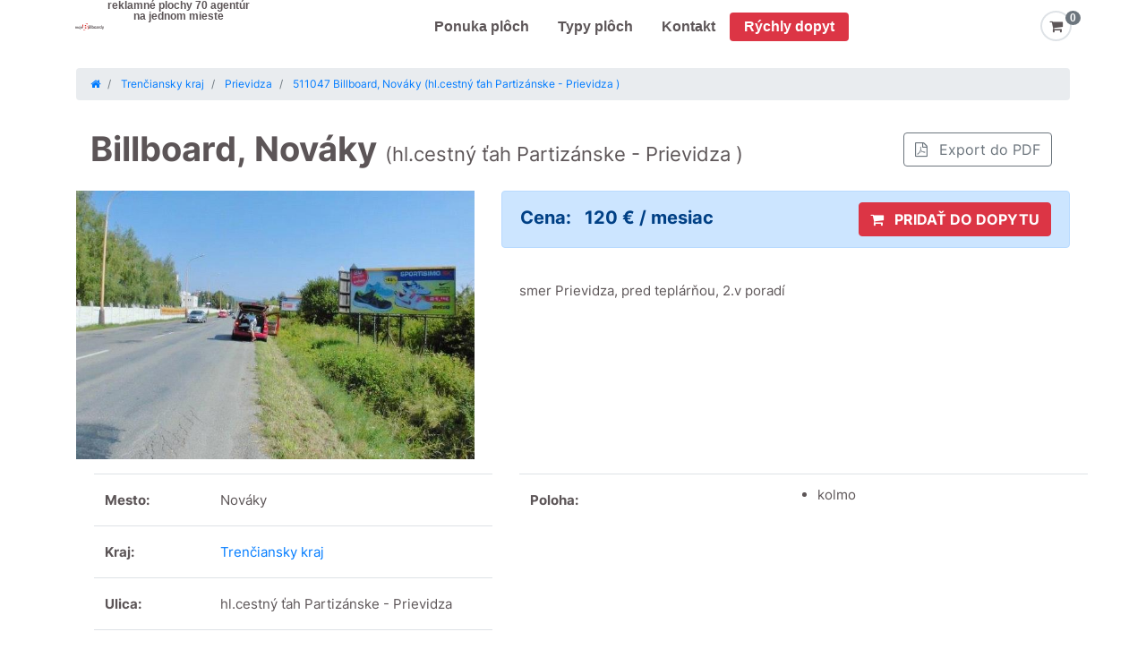

--- FILE ---
content_type: text/html; charset=UTF-8
request_url: https://www.mojebillboardy.sk/panel/511047-billboard-novaky-hl-cestny-tah-partizanske-
body_size: 10523
content:

<!DOCTYPE html>
<html xmlns="http://www.w3.org/1999/xhtml" lang="cs" data-ng-app="app"
      data-ng-controller="MainCtrl as main" data-ng-cloak>
<head>
    <meta name="viewport" content="width=device-width, initial-scale=1, user-scalable=0"/>
    <meta name="mobile-web-app-capable" content="yes"/>
    <meta http-equiv="Content-Type" content="text/html;charset=utf-8"/>
    <title>Billboard Nováky, hl.cestný ťah Par... - mojeBillboardy.sk</title>
            <meta name="description" content="Billboard k prenájmu, Nováky (hl.cestný ťah Partizánske - Prievidza ) | mojeBillboardy.sk, plocha č.511047"/>
        <meta name="keywords" content="billboard, billboardy, bilbord, bilbordy, bilbordy cena, billboard cena, billboardy cena, billboardy cennik, cena bilbordu, cena billboardu, cena za billboard, prenájom billboardov cena, reklama na billboard cena, billboard reklama, prenájom billboardov, prenajom billboardu, reklama billboard, outdoor reklama, reklamné nosiče, prenajom reklamnej plochy, prenájom reklamnej plochy, prenajom reklamnych ploch, prenájom reklamných plôch, reklamna plocha, reklamne plochy, reklamné plochy, reklamne panely, reklamné panely, reklamne putace, reklamny putac, reklamný pútač, velkoplosna reklama, veľkoplošná reklama, vonkajsia reklama, vonkajšia reklama"/>
    <meta name="robots" content="index,follow"/>
    <meta name="author" content="www.id-sign.com"/>
    <meta name="copyright" content="www.id-sign.com"/>

    
    
            <link rel="canonical" href="https://www.mojebillboardy.sk/panel/511047-billboard-novaky-hl-cestny-tah-partizanske-"/>
    
    <meta property="og:title" content="Billboard Nováky, hl.cestný ťah Par... - mojeBillboardy.sk"/>
    <meta property="og:description" content="smer Prievidza, pred teplárňou, 2.v poradí
"/>
    <meta property="og:image" content="//www.mojebillboardy.sk/web/data/billboards/bc67c54ebb530d4892b6deefd58cd123/666x449_cropc.jpg"/>
    <meta property="og:type" content="website"/>

    <link rel="shortcut icon" href="/web/images/favicon.ico"/>
    <link rel="preload" href="/web/fonts/fontawesome-webfont.woff2?v=4.6.3"
          crossorigin="anonymous" as="font"/>
    <script type="text/javascript"
            src="//maps.google.cz/maps/api/js?key=AIzaSyBNQiKv07rzimxwVc-E4_T3BYVeLO-tsRU&libraries=places"></script>
    <script type="text/javascript"
            src="/web/compress/script.min.js?v=15-1770150623"></script>

    
    <link rel="stylesheet" href="/web/compress/style.min.css?v=20-1770150623"
          type="text/css"/>

    
    <!-- Google Tag Manager -->
    <script>(function (w, d, s, l, i) {
            w[l] = w[l] || [];
            w[l].push({
                'gtm.start':
                    new Date().getTime(), event: 'gtm.js'
            });
            var f = d.getElementsByTagName(s)[0],
                j = d.createElement(s), dl = l != 'dataLayer' ? '&l=' + l : '';
            j.async = true;
            j.src =
                'https://www.googletagmanager.com/gtm.js?id=' + i + dl;
            f.parentNode.insertBefore(j, f);
        })(window, document, 'script', 'dataLayer', 'GTM-WPXGGMZ');</script>
    <!-- End Google Tag Manager -->

</head>

<body>

<!-- Google Tag Manager (noscript) -->
<noscript>
    <iframe src="https://www.googletagmanager.com/ns.html?id=GTM-WPXGGMZ"
            height="0" width="0" style="display:none;visibility:hidden"></iframe>
</noscript>
<!-- End Google Tag Manager (noscript) -->


<nav class="navbar navbar-expand-lg justify-content-between">

    <button class="navbar-toggler" type="button" data-toggle="collapse" data-target="#mobile-menu"
            aria-controls="navbarText" aria-expanded="false" aria-label="Toggle navigation">
        <span class="navbar-toggler-icon"></span>
    </button>

    <a href="https://www.mojebillboardy.sk/" class="navbar-brand logo d-inline d-lg-none ml-3">
    </a>

    <div class="collapse navbar-collapse justify-content-end">

        <div class="menu-container m-auto d-flex justify-content-between">
            <div class="d-flex justify-content-start">
                <a class="nav-link logo" href="https://www.mojebillboardy.sk/">
                </a>

                <div class="slogan text-center d-none d-xl-block" data-ng-hide="loggedUser">reklamné plochy 70 agentúr<br>na jednom mieste</div>
            </div>

            <div class="navbar-nav header-nav">
                <a class="nav-link" href="/hledat">
                    Ponuka plôch
                </a>

                <a class="nav-link" href="https://www.mojebillboardy.sk/typy-ploch">
                    Typy plôch
                </a>

                <a class="nav-link" href="https://www.mojebillboardy.sk/kontakty">
                    Kontakt
                </a>

                <a class="nav-link bg-danger text-white rounded" href="https://www.mojebillboardy.sk/rychly-dopyt" data-ng-hide="loggedUser">
                    Rýchly dopyt
                </a>
            </div>

            <div class="right-part ml-4" data-ng-cloak>
                <span class="navbar-text" data-ng-show="loggedUser">
                    <span class="login"></span>
                </span>

                <a href="https://www.mojebillboardy.sk/dobytu" class="cart-button" data-ng-hide="loggedUser">
                    <span class="border border-2 rounded-circle p-2">
                        <i class="fa fa-shopping-cart fa-lg" aria-hidden="true"></i>
                    </span>
                    <span class="badge" data-ng-class="{'badge-secondary': !inCart.count, 'badge-danger': inCart.count}">{{inCart.count}}</span>
                </a>
            </div>
        </div>

    </div>

    <div>

        <div class="dropdown-menu" id="mobile-menu">
            <div class="text-center lh-100">reklamné plochy 70 agentúr na jednom mieste</div>

            <a class="dropdown-item about" href="/hledat">
                Ponuka plôch
            </a>

            <a class="dropdown-item about"href="https://www.mojebillboardy.sk/typy-ploch">
                Typy plôch
            </a>

            <a class="dropdown-item about" href="https://www.mojebillboardy.sk/kontakty">
                Kontakt
            </a>

            <a class="dropdown-item about bg-danger" href="https://www.mojebillboardy.sk/rychly-dopyt">
                Rýchly dopyt
            </a>
        </div>

        <a href="https://www.mojebillboardy.sk/dobytu" class="cart-button d-lg-none" data-ng-show="inCart.count > 0 && !loggedUser" data-ng-cloak>
                    <span class="border border-2 rounded-circle p-2">
                        <i class="fa fa-shopping-cart fa-lg" aria-hidden="true"></i>
                    </span>
            <span class="badge" data-ng-class="{'badge-secondary': !inCart.count, 'badge-danger': inCart.count}">{{inCart.count}}</span>
        </a>
    </div>
</nav>

<div class="after-header"></div>

<div class="clear"></div>

<script type="text/javascript">
    document.addEventListener("DOMContentLoaded", function (event) {
        $("#mobile-menu").on("show.bs.collapse", function () {
            $(".navbar-toggler").addClass("menu-open");
        });

        $("#mobile-menu").on("hide.bs.collapse", function () {
            $(".navbar-toggler").removeClass("menu-open");
        });
    });
</script>
<div class="middle">
    <section class="detail-page">
    <div class="container pt-3">
        <nav aria-label="breadcrumb" class="d-none d-md-block">
            <ol class="breadcrumb">
                <li class="breadcrumb-item">
                    <a itemprop="url" href="/">
                        <i class="fa fa-home"></i>
                    </a>
                </li>

                                    <li class="breadcrumb-item">
                        <a itemprop="url"
                           href="/plochy/trenciansky-kraj">
                            <span itemprop="title">
                                Trenčiansky kraj                            </span>
                        </a>
                    </li>

                                            <li class="breadcrumb-item">
                            <a itemprop="url" href="/plochy/trenciansky-kraj/prievidza">
                                <span itemprop="title">
                                    Prievidza                                </span>
                            </a>
                        </li>

                                    
                <li class="breadcrumb-item active" aria-current="page">
                    <a itemprop="url" href="/panel/511047-billboard-novaky-hl-cestny-tah-partizanske-">
                        <span itemprop="title">
                            511047 Billboard, Nováky (hl.cestný ťah Partizánske - Prievidza )                        </span>
                    </a>
                </li>
            </ol>
        </nav>

        <div class="content">
            <div class="rodnyList">
                <header class="p-3">
                    <h1> Billboard, Nováky                        <span class="d-block d-lg-inline">(hl.cestný ťah Partizánske - Prievidza )</span>
                    </h1>
                    <div class="topButtons float-right col-auto p-0 d-none d-sm-block">
                        <a class="btn btn-outline-secondary pdfButt btnPdf col-auto m-1"
                           href="/panel/511047-billboard-novaky-hl-cestny-tah-partizanske-/export-pdf">
                            <i class="fa fa-file-pdf-o pr-lg-2"></i> <span class="d-none d-lg-inline-block">Export do PDF</span>
                        </a>
                        <div class="clearfix"></div>
                    </div>
                    <div class="clearfix"></div>
                </header>

                <div class="clearfix"></div>
                <div class="row">
                    <div class="col-12 col-md-5">


                        <div id="foto" class="col-12 p-0 mb-3">
                            <div id="carouselDetailControls" class="carousel slide" data-ride="carousel">
                                <div class="carousel-inner">
                                                                            <div class="carousel-item clickable active"
                                             data-toggle="modal" data-target="#modalPhoto">
                                            <img class="d-block w-100" src="//www.mojebillboardy.sk/web/data/billboards/bc67c54ebb530d4892b6deefd58cd123/666x449_cropc.jpg"
                                                 alt="511047 Billboard, Nováky (hl.cestný ťah Partizánske - Prievidza )">
                                        </div>
                                                                    </div>
                                                            </div>
                        </div>
                    </div>
                    <div class="col-12 col-md-7">

                        <div class="pricebox alert alert-primary" role="alert">
                        <span class="price">
                            Cena:
                            <span class="value">
                                120 € / mesiac                            </span>
                        </span>

                                                            <a href="javascript:;" id="btnRequest"
                                   class="btn btn-danger float-right col-xs-12 col-md-auto"
                                   data-ng-class="{'btn-danger': !inCart.ids[5385],'btn-secondary': inCart.ids[5385]}"
                                   data-ng-click="addToCart(5385)">
                                    <i class="fa fa-shopping-cart pr-2" aria-hidden="true"></i>
                                    {{inCart.ids[5385] ? "PRIDANÉ DO DOPYTU" : "PRIDAŤ DO DOPYTU"}}
                                </a>
                            
                            <div class="clearfix"></div>
                        </div>

                        
                                                    <p class="description">
                                smer Prievidza, pred teplárňou, 2.v poradí
                            </p>
                                            </div>
                </div>
                <div class="row">
                    <div class="col-12 col-md-5">
                        <table class="table info">
                            <tbody>
                            <tr>
                                <td>
                                    <strong>Mesto:</strong>
                                </td>
                                <td>
                                    Nováky                                </td>
                            </tr>
                            <tr>
                                <td>
                                    <strong>Kraj:</strong>
                                </td>
                                <td>
                                    <a itemprop="url" href="/plochy/trenciansky-kraj/prievidza">
                                        Trenčiansky kraj                                    </a>
                                </td>
                            </tr>
                            <tr>
                                <td>
                                    <strong>Ulica:</strong>
                                </td>
                                <td>
                                    hl.cestný ťah Partizánske - Prievidza                                 </td>
                            </tr>
                                                            <tr>
                                    <td>
                                        <strong>Rozmer:</strong>
                                    </td>
                                    <td>
                                        510 cm x 240 cm                                    </td>
                                </tr>
                            
                            <tr>
                                <td>
                                    <strong>Číslo plochy:</strong>
                                </td>
                                <td>
                                    511047                                </td>
                            </tr>
                            </tbody>
                        </table>
                    </div>
                    <div class="col-12 col-md-7">
                        <table class="table info">
                            <tbody>
                            
                            
                                                            <tr>
                                    <td>
                                        <strong>Poloha:</strong>
                                    </td>
                                    <td>
                                        <ul class="detail-list">
                                                                                            <li>
                                                    kolmo                                                </li>
                                                                                                                                </ul>
                                    </td>
                                </tr>
                                
                            
                                                        </tbody>
                        </table>

                        <div class="clear"></div>
                    </div>
                </div>
                <div class="clearfix"></div>

                <div id="mapa" class="col-12 mb-3">
                    <nav>
                        <div class="nav nav-tabs" id="nav-tab" role="tablist">
                            <a class="nav-item nav-link active" id="nav-home-tab" data-toggle="tab" href="#tab-mapa" role="tab" aria-controls="nav-home" aria-selected="true">Mapa</a>
                            <a class="nav-item nav-link" id="nav-profile-tab" data-toggle="tab" href="#tab-streetview" role="tab" aria-controls="nav-profile" aria-selected="false">Streetview</a>
                        </div>
                    </nav>
                    <div class="tab-content" id="nav-tabContent">
                        <div class="tab-pane fade show active" id="tab-mapa" role="tabpanel" aria-labelledby="nav-home-tab">
                            <iframe
                                    id="mapDetail"
                                    width="1000"
                                    height="450"
                                    frameborder="0" style="border:0;"
                                    src="https://www.google.com/maps/embed/v1/place?key=AIzaSyBNQiKv07rzimxwVc-E4_T3BYVeLO-tsRU&q=48.7059370000,18.5368750000&zoom=11"
                                    allowfullscreen>
                            </iframe>
                        </div>
                        <div class="tab-pane fade" id="tab-streetview" role="tabpanel" aria-labelledby="nav-profile-tab">
                            <iframe
                                    id="mapDetail"
                                    width="1000"
                                    height="450"
                                    frameborder="0" style="border:0;"
                                    src="https://www.google.com/maps/embed/v1/streetview?key=AIzaSyBNQiKv07rzimxwVc-E4_T3BYVeLO-tsRU&location=48.7059370000,18.5368750000"
                                    allowfullscreen>
                            </iframe>
                        </div>
                    </div>


                    <div class="clearfix"></div>
                </div>

                <div class="topButtons d-block d-sm-none col-12 pb-2">
                    <a class="btn btn-outline-dark pdfButt btnPdf col-12 m-1"
                       href="/panel/511047-billboard-novaky-hl-cestny-tah-partizanske-/export-pdf"><i class="fa fa-file-pdf-o"></i> Export do PDF</a>
                    <div class="clearfix"></div>
                </div>
            </div>

            <div class="modal fade not-hide" id="modalPhoto" tabindex="-1" role="dialog" aria-hidden="true">
                <div class="modal-dialog modal-lg" role="document">
                    <div class="modal-content">
                        <div class="modal-header">
                            <button type="button" class="close" data-dismiss="modal" aria-label="Close">
                                <span aria-hidden="true">&times;</span>
                            </button>
                        </div>
                        <div class="modal-body">

                            <div id="carouselPhoto" class="carousel slide" data-ride="carousel">
                                <div class="carousel-inner">
                                                                            <div class="carousel-item active">
                                            <img class="d-block w-100" src="//www.mojebillboardy.sk/web/data/billboards/bc67c54ebb530d4892b6deefd58cd123/666x449_cropc.jpg"
                                                 alt="511047 Billboard, Nováky (hl.cestný ťah Partizánske - Prievidza )">
                                        </div>
                                                                    </div>
                                                            </div>

                            <div class="clearfix"></div>
                        </div>
                        <div class="modal-footer">
                            <button type="button" class="btn btn-primary full-width" data-dismiss="modal">Zavrieť
                            </button>
                        </div>
                    </div>
                </div>
            </div>
        </div>
    </div>

    <div class="similiar">
        <div class="container-fluid">
                    <div class="tips p-1 text-center">
            <h4>Podobné plochy v okolí</h4>

            
        <div class="carousel carouselSimiliar" data-flickity='{ "groupCells": true, "pageDots": false }'>
                            <div class="carousel-cell active">
                    <div class="d-flex justify-content-between">
                        <div class="item list bg-white">

                            <div class="d-flex flex-column h-100">
                                <div class="text-center">
                                    <a href="/panel/511048-billboard-novaky-hl-cestny-tah-prievidza-pa" target="_blank">
                                        <img src="//www.mojebillboardy.sk/web/data/billboards/c6163a16188be30eed3581486324bcd5/500x400_cropc.jpg"
                                             alt="511048 Billboard, Nováky (hl.cestný ťah Prievidza - Partizánske )">
                                    </a>
                                </div>

                                <div class="flex-grow-1 d-flex flex-column justify-content-between">

                                    <div class="h-50 py-1 px-3 text-left">
                                        <h3>
                                            <a href="/panel/511048-billboard-novaky-hl-cestny-tah-prievidza-pa" target="_blank">
                                                hl.cestný ťah Prievidza - Partizánske                                             </a>
                                        </h3>
                                        <span>
                                                    Nováky                                                </span>
                                        <br>
                                        <span>
                                                    billboard                                                </span>
                                        <br>
                                        <span>
                                                    #511048                                                </span>
                                    </div>
                                    <hr/>

                                    <div>
                                            <span class="price">
                                                120 € / mesiac                                            </span>
                                    </div>

                                    <div class="p-3">
                                        <a href="/panel/511048-billboard-novaky-hl-cestny-tah-prievidza-pa" target="_blank" class="btn btn-danger full-width text-cente">
                                            Detail
                                        </a>
                                    </div>

                                </div>
                            </div>
                        </div>
                    </div>
                </div>
                            <div class="carousel-cell ">
                    <div class="d-flex justify-content-between">
                        <div class="item list bg-white">

                            <div class="d-flex flex-column h-100">
                                <div class="text-center">
                                    <a href="/panel/511049-billboard-novaky-hl-cestny-tah-partizanske-" target="_blank">
                                        <img src="//www.mojebillboardy.sk/web/data/billboards/f4bae214149fea527efc9f230f5e1174/500x400_cropc.jpg"
                                             alt="511049 Billboard, Nováky (hl.cestný ťah Partizánske - Prievidza )">
                                    </a>
                                </div>

                                <div class="flex-grow-1 d-flex flex-column justify-content-between">

                                    <div class="h-50 py-1 px-3 text-left">
                                        <h3>
                                            <a href="/panel/511049-billboard-novaky-hl-cestny-tah-partizanske-" target="_blank">
                                                hl.cestný ťah Partizánske - Prievidza                                             </a>
                                        </h3>
                                        <span>
                                                    Nováky                                                </span>
                                        <br>
                                        <span>
                                                    billboard                                                </span>
                                        <br>
                                        <span>
                                                    #511049                                                </span>
                                    </div>
                                    <hr/>

                                    <div>
                                            <span class="price">
                                                120 € / mesiac                                            </span>
                                    </div>

                                    <div class="p-3">
                                        <a href="/panel/511049-billboard-novaky-hl-cestny-tah-partizanske-" target="_blank" class="btn btn-danger full-width text-cente">
                                            Detail
                                        </a>
                                    </div>

                                </div>
                            </div>
                        </div>
                    </div>
                </div>
                            <div class="carousel-cell ">
                    <div class="d-flex justify-content-between">
                        <div class="item list bg-white">

                            <div class="d-flex flex-column h-100">
                                <div class="text-center">
                                    <a href="/panel/511114-billboard-novaky-i-64-prievidza-topolcany-o" target="_blank">
                                        <img src="//www.mojebillboardy.sk/web/data/billboards/9ceca2bda17e5f2754642ab6f85bebff/500x400_cropc.jpg"
                                             alt="511114 Billboard, Nováky (I/64,Prievidza-Topoľčany,O)">
                                    </a>
                                </div>

                                <div class="flex-grow-1 d-flex flex-column justify-content-between">

                                    <div class="h-50 py-1 px-3 text-left">
                                        <h3>
                                            <a href="/panel/511114-billboard-novaky-i-64-prievidza-topolcany-o" target="_blank">
                                                I/64,Prievidza-Topoľčany,O                                            </a>
                                        </h3>
                                        <span>
                                                    Nováky                                                </span>
                                        <br>
                                        <span>
                                                    billboard                                                </span>
                                        <br>
                                        <span>
                                                    #511114                                                </span>
                                    </div>
                                    <hr/>

                                    <div>
                                            <span class="price">
                                                130 € / mesiac                                            </span>
                                    </div>

                                    <div class="p-3">
                                        <a href="/panel/511114-billboard-novaky-i-64-prievidza-topolcany-o" target="_blank" class="btn btn-danger full-width text-cente">
                                            Detail
                                        </a>
                                    </div>

                                </div>
                            </div>
                        </div>
                    </div>
                </div>
                            <div class="carousel-cell ">
                    <div class="d-flex justify-content-between">
                        <div class="item list bg-white">

                            <div class="d-flex flex-column h-100">
                                <div class="text-center">
                                    <a href="/panel/511050-billboard-novaky-hl-cestny-tah-prievidza-pa" target="_blank">
                                        <img src="//www.mojebillboardy.sk/web/data/billboards/5985b09c01043539df091626c1e0f3ff/500x400_cropc.jpg"
                                             alt="511050 Billboard, Nováky (hl.cestný ťah Prievidza - Partizánske )">
                                    </a>
                                </div>

                                <div class="flex-grow-1 d-flex flex-column justify-content-between">

                                    <div class="h-50 py-1 px-3 text-left">
                                        <h3>
                                            <a href="/panel/511050-billboard-novaky-hl-cestny-tah-prievidza-pa" target="_blank">
                                                hl.cestný ťah Prievidza - Partizánske                                             </a>
                                        </h3>
                                        <span>
                                                    Nováky                                                </span>
                                        <br>
                                        <span>
                                                    billboard                                                </span>
                                        <br>
                                        <span>
                                                    #511050                                                </span>
                                    </div>
                                    <hr/>

                                    <div>
                                            <span class="price">
                                                120 € / mesiac                                            </span>
                                    </div>

                                    <div class="p-3">
                                        <a href="/panel/511050-billboard-novaky-hl-cestny-tah-prievidza-pa" target="_blank" class="btn btn-danger full-width text-cente">
                                            Detail
                                        </a>
                                    </div>

                                </div>
                            </div>
                        </div>
                    </div>
                </div>
                            <div class="carousel-cell ">
                    <div class="d-flex justify-content-between">
                        <div class="item list bg-white">

                            <div class="d-flex flex-column h-100">
                                <div class="text-center">
                                    <a href="/panel/511046-billboard-novaky-hl-cestny-tah-partizanske-" target="_blank">
                                        <img src="//www.mojebillboardy.sk/web/data/billboards/d03466ac474a9f564d147eec62fb17f1/500x400_cropc.jpg"
                                             alt="511046 Billboard, Nováky (hl.cestný ťah Partizánske - Prievidza )">
                                    </a>
                                </div>

                                <div class="flex-grow-1 d-flex flex-column justify-content-between">

                                    <div class="h-50 py-1 px-3 text-left">
                                        <h3>
                                            <a href="/panel/511046-billboard-novaky-hl-cestny-tah-partizanske-" target="_blank">
                                                hl.cestný ťah Partizánske - Prievidza                                             </a>
                                        </h3>
                                        <span>
                                                    Nováky                                                </span>
                                        <br>
                                        <span>
                                                    billboard                                                </span>
                                        <br>
                                        <span>
                                                    #511046                                                </span>
                                    </div>
                                    <hr/>

                                    <div>
                                            <span class="price">
                                                120 € / mesiac                                            </span>
                                    </div>

                                    <div class="p-3">
                                        <a href="/panel/511046-billboard-novaky-hl-cestny-tah-partizanske-" target="_blank" class="btn btn-danger full-width text-cente">
                                            Detail
                                        </a>
                                    </div>

                                </div>
                            </div>
                        </div>
                    </div>
                </div>
                            <div class="carousel-cell ">
                    <div class="d-flex justify-content-between">
                        <div class="item list bg-white">

                            <div class="d-flex flex-column h-100">
                                <div class="text-center">
                                    <a href="/panel/511010-billboard-novaky-parkovisko-sad" target="_blank">
                                        <img src="//www.mojebillboardy.sk/web/data/billboards/1a67e9d2e50bc0c37c6520f178f91ca0/500x400_cropc.jpg"
                                             alt="511010 Billboard, Nováky (parkovisko SAD)">
                                    </a>
                                </div>

                                <div class="flex-grow-1 d-flex flex-column justify-content-between">

                                    <div class="h-50 py-1 px-3 text-left">
                                        <h3>
                                            <a href="/panel/511010-billboard-novaky-parkovisko-sad" target="_blank">
                                                parkovisko SAD                                            </a>
                                        </h3>
                                        <span>
                                                    Nováky                                                </span>
                                        <br>
                                        <span>
                                                    billboard                                                </span>
                                        <br>
                                        <span>
                                                    #511010                                                </span>
                                    </div>
                                    <hr/>

                                    <div>
                                            <span class="price">
                                                130 € / mesiac                                            </span>
                                    </div>

                                    <div class="p-3">
                                        <a href="/panel/511010-billboard-novaky-parkovisko-sad" target="_blank" class="btn btn-danger full-width text-cente">
                                            Detail
                                        </a>
                                    </div>

                                </div>
                            </div>
                        </div>
                    </div>
                </div>
                            <div class="carousel-cell ">
                    <div class="d-flex justify-content-between">
                        <div class="item list bg-white">

                            <div class="d-flex flex-column h-100">
                                <div class="text-center">
                                    <a href="/panel/511104-billboard-novaky-nam-snp" target="_blank">
                                        <img src="//www.mojebillboardy.sk/web/data/billboards/742a9dd086d48c93d4ff12f2e624b370/500x400_cropc.jpg"
                                             alt="511104 Billboard, Nováky (nám. SNP)">
                                    </a>
                                </div>

                                <div class="flex-grow-1 d-flex flex-column justify-content-between">

                                    <div class="h-50 py-1 px-3 text-left">
                                        <h3>
                                            <a href="/panel/511104-billboard-novaky-nam-snp" target="_blank">
                                                nám. SNP                                            </a>
                                        </h3>
                                        <span>
                                                    Nováky                                                </span>
                                        <br>
                                        <span>
                                                    billboard                                                </span>
                                        <br>
                                        <span>
                                                    #511104                                                </span>
                                    </div>
                                    <hr/>

                                    <div>
                                            <span class="price">
                                                120 € / mesiac                                            </span>
                                    </div>

                                    <div class="p-3">
                                        <a href="/panel/511104-billboard-novaky-nam-snp" target="_blank" class="btn btn-danger full-width text-cente">
                                            Detail
                                        </a>
                                    </div>

                                </div>
                            </div>
                        </div>
                    </div>
                </div>
                            <div class="carousel-cell ">
                    <div class="d-flex justify-content-between">
                        <div class="item list bg-white">

                            <div class="d-flex flex-column h-100">
                                <div class="text-center">
                                    <a href="/panel/511105-billboard-novaky-nam-snp" target="_blank">
                                        <img src="//www.mojebillboardy.sk/web/data/billboards/2c2f94737339179824c355e7785e1a2e/500x400_cropc.jpg"
                                             alt="511105 Billboard, Nováky (nám. SNP )">
                                    </a>
                                </div>

                                <div class="flex-grow-1 d-flex flex-column justify-content-between">

                                    <div class="h-50 py-1 px-3 text-left">
                                        <h3>
                                            <a href="/panel/511105-billboard-novaky-nam-snp" target="_blank">
                                                nám. SNP                                             </a>
                                        </h3>
                                        <span>
                                                    Nováky                                                </span>
                                        <br>
                                        <span>
                                                    billboard                                                </span>
                                        <br>
                                        <span>
                                                    #511105                                                </span>
                                    </div>
                                    <hr/>

                                    <div>
                                            <span class="price">
                                                120 € / mesiac                                            </span>
                                    </div>

                                    <div class="p-3">
                                        <a href="/panel/511105-billboard-novaky-nam-snp" target="_blank" class="btn btn-danger full-width text-cente">
                                            Detail
                                        </a>
                                    </div>

                                </div>
                            </div>
                        </div>
                    </div>
                </div>
                            <div class="carousel-cell ">
                    <div class="d-flex justify-content-between">
                        <div class="item list bg-white">

                            <div class="d-flex flex-column h-100">
                                <div class="text-center">
                                    <a href="/panel/511038-billboard-novaky-cesta-1-triedy-novaky-prie" target="_blank">
                                        <img src="//www.mojebillboardy.sk/web/data/billboards/8a623cfcd6d6fcad7bae598fb37aa273/500x400_cropc.jpg"
                                             alt="511038 Billboard, Nováky (cesta 1.triedy Nováky - Prievidza )">
                                    </a>
                                </div>

                                <div class="flex-grow-1 d-flex flex-column justify-content-between">

                                    <div class="h-50 py-1 px-3 text-left">
                                        <h3>
                                            <a href="/panel/511038-billboard-novaky-cesta-1-triedy-novaky-prie" target="_blank">
                                                cesta 1.triedy Nováky - Prievidza                                             </a>
                                        </h3>
                                        <span>
                                                    Nováky                                                </span>
                                        <br>
                                        <span>
                                                    billboard                                                </span>
                                        <br>
                                        <span>
                                                    #511038                                                </span>
                                    </div>
                                    <hr/>

                                    <div>
                                            <span class="price">
                                                120 € / mesiac                                            </span>
                                    </div>

                                    <div class="p-3">
                                        <a href="/panel/511038-billboard-novaky-cesta-1-triedy-novaky-prie" target="_blank" class="btn btn-danger full-width text-cente">
                                            Detail
                                        </a>
                                    </div>

                                </div>
                            </div>
                        </div>
                    </div>
                </div>
                            <div class="carousel-cell ">
                    <div class="d-flex justify-content-between">
                        <div class="item list bg-white">

                            <div class="d-flex flex-column h-100">
                                <div class="text-center">
                                    <a href="/panel/511092-billboard-zemianske-kostolany-cesta-1-tried" target="_blank">
                                        <img src="//www.mojebillboardy.sk/web/data/billboards/059a9dfa069c0a9aa493834400590b2f/500x400_cropc.jpg"
                                             alt="511092 Billboard, Zemianske Kostoľany (cesta 1.triedy Prievidza - Partizánske )">
                                    </a>
                                </div>

                                <div class="flex-grow-1 d-flex flex-column justify-content-between">

                                    <div class="h-50 py-1 px-3 text-left">
                                        <h3>
                                            <a href="/panel/511092-billboard-zemianske-kostolany-cesta-1-tried" target="_blank">
                                                cesta 1.triedy Prievidza - Partizánske                                             </a>
                                        </h3>
                                        <span>
                                                    Zemianske Kostoľany                                                </span>
                                        <br>
                                        <span>
                                                    billboard                                                </span>
                                        <br>
                                        <span>
                                                    #511092                                                </span>
                                    </div>
                                    <hr/>

                                    <div>
                                            <span class="price">
                                                120 € / mesiac                                            </span>
                                    </div>

                                    <div class="p-3">
                                        <a href="/panel/511092-billboard-zemianske-kostolany-cesta-1-tried" target="_blank" class="btn btn-danger full-width text-cente">
                                            Detail
                                        </a>
                                    </div>

                                </div>
                            </div>
                        </div>
                    </div>
                </div>
                            <div class="carousel-cell ">
                    <div class="d-flex justify-content-between">
                        <div class="item list bg-white">

                            <div class="d-flex flex-column h-100">
                                <div class="text-center">
                                    <a href="/panel/511091-billboard-zemianske-kostolany-cesta-1-tried" target="_blank">
                                        <img src="//www.mojebillboardy.sk/web/data/billboards/aacea7c22bddb9fe5779d152875e3e4c/500x400_cropc.jpg"
                                             alt="511091 Billboard, Zemianske Kostoľany (cesta 1.triedy Partizánske - Prievidza)">
                                    </a>
                                </div>

                                <div class="flex-grow-1 d-flex flex-column justify-content-between">

                                    <div class="h-50 py-1 px-3 text-left">
                                        <h3>
                                            <a href="/panel/511091-billboard-zemianske-kostolany-cesta-1-tried" target="_blank">
                                                cesta 1.triedy Partizánske - Prievidza                                            </a>
                                        </h3>
                                        <span>
                                                    Zemianske Kostoľany                                                </span>
                                        <br>
                                        <span>
                                                    billboard                                                </span>
                                        <br>
                                        <span>
                                                    #511091                                                </span>
                                    </div>
                                    <hr/>

                                    <div>
                                            <span class="price">
                                                120 € / mesiac                                            </span>
                                    </div>

                                    <div class="p-3">
                                        <a href="/panel/511091-billboard-zemianske-kostolany-cesta-1-tried" target="_blank" class="btn btn-danger full-width text-cente">
                                            Detail
                                        </a>
                                    </div>

                                </div>
                            </div>
                        </div>
                    </div>
                </div>
                            <div class="carousel-cell ">
                    <div class="d-flex justify-content-between">
                        <div class="item list bg-white">

                            <div class="d-flex flex-column h-100">
                                <div class="text-center">
                                    <a href="/panel/511022-billboard-bojnice-prievidzska" target="_blank">
                                        <img src="//www.mojebillboardy.sk/web/data/billboards/b841ff175cb2a8b6fa61af90d32fe225/500x400_cropc.jpg"
                                             alt="511022 Billboard, Bojnice (Prievidzská)">
                                    </a>
                                </div>

                                <div class="flex-grow-1 d-flex flex-column justify-content-between">

                                    <div class="h-50 py-1 px-3 text-left">
                                        <h3>
                                            <a href="/panel/511022-billboard-bojnice-prievidzska" target="_blank">
                                                Prievidzská                                            </a>
                                        </h3>
                                        <span>
                                                    Bojnice                                                </span>
                                        <br>
                                        <span>
                                                    billboard                                                </span>
                                        <br>
                                        <span>
                                                    #511022                                                </span>
                                    </div>
                                    <hr/>

                                    <div>
                                            <span class="price">
                                                130 € / mesiac                                            </span>
                                    </div>

                                    <div class="p-3">
                                        <a href="/panel/511022-billboard-bojnice-prievidzska" target="_blank" class="btn btn-danger full-width text-cente">
                                            Detail
                                        </a>
                                    </div>

                                </div>
                            </div>
                        </div>
                    </div>
                </div>
                            <div class="carousel-cell ">
                    <div class="d-flex justify-content-between">
                        <div class="item list bg-white">

                            <div class="d-flex flex-column h-100">
                                <div class="text-center">
                                    <a href="/panel/511041-billboard-bojnice-opatovska-cesta" target="_blank">
                                        <img src="//www.mojebillboardy.sk/web/data/billboards/7ea911523d03dab3db3b816ded69daa5/500x400_cropc.jpg"
                                             alt="511041 Billboard, Bojnice (Opatovská cesta )">
                                    </a>
                                </div>

                                <div class="flex-grow-1 d-flex flex-column justify-content-between">

                                    <div class="h-50 py-1 px-3 text-left">
                                        <h3>
                                            <a href="/panel/511041-billboard-bojnice-opatovska-cesta" target="_blank">
                                                Opatovská cesta                                             </a>
                                        </h3>
                                        <span>
                                                    Bojnice                                                </span>
                                        <br>
                                        <span>
                                                    billboard                                                </span>
                                        <br>
                                        <span>
                                                    #511041                                                </span>
                                    </div>
                                    <hr/>

                                    <div>
                                            <span class="price">
                                                120 € / mesiac                                            </span>
                                    </div>

                                    <div class="p-3">
                                        <a href="/panel/511041-billboard-bojnice-opatovska-cesta" target="_blank" class="btn btn-danger full-width text-cente">
                                            Detail
                                        </a>
                                    </div>

                                </div>
                            </div>
                        </div>
                    </div>
                </div>
                            <div class="carousel-cell ">
                    <div class="d-flex justify-content-between">
                        <div class="item list bg-white">

                            <div class="d-flex flex-column h-100">
                                <div class="text-center">
                                    <a href="/panel/511028-billboard-prievidza-sama-chalupku" target="_blank">
                                        <img src="//www.mojebillboardy.sk/web/data/billboards/3e4c27ab1ea6170e5776a802023a1593/500x400_cropc.jpg"
                                             alt="511028 Billboard, Prievidza (Sama Chalupku)">
                                    </a>
                                </div>

                                <div class="flex-grow-1 d-flex flex-column justify-content-between">

                                    <div class="h-50 py-1 px-3 text-left">
                                        <h3>
                                            <a href="/panel/511028-billboard-prievidza-sama-chalupku" target="_blank">
                                                Sama Chalupku                                            </a>
                                        </h3>
                                        <span>
                                                    Prievidza                                                </span>
                                        <br>
                                        <span>
                                                    billboard                                                </span>
                                        <br>
                                        <span>
                                                    #511028                                                </span>
                                    </div>
                                    <hr/>

                                    <div>
                                            <span class="price">
                                                120 € / mesiac                                            </span>
                                    </div>

                                    <div class="p-3">
                                        <a href="/panel/511028-billboard-prievidza-sama-chalupku" target="_blank" class="btn btn-danger full-width text-cente">
                                            Detail
                                        </a>
                                    </div>

                                </div>
                            </div>
                        </div>
                    </div>
                </div>
                            <div class="carousel-cell ">
                    <div class="d-flex justify-content-between">
                        <div class="item list bg-white">

                            <div class="d-flex flex-column h-100">
                                <div class="text-center">
                                    <a href="/panel/511139-billboard-prievidza-bojnicka-cesta-o" target="_blank">
                                        <img src="//www.mojebillboardy.sk/web/data/billboards/97f045e551ab99c65108ca5d59e3cb9c/500x400_cropc.jpg"
                                             alt="511139 Billboard, Prievidza (Bojnická cesta,O)">
                                    </a>
                                </div>

                                <div class="flex-grow-1 d-flex flex-column justify-content-between">

                                    <div class="h-50 py-1 px-3 text-left">
                                        <h3>
                                            <a href="/panel/511139-billboard-prievidza-bojnicka-cesta-o" target="_blank">
                                                Bojnická cesta,O                                            </a>
                                        </h3>
                                        <span>
                                                    Prievidza                                                </span>
                                        <br>
                                        <span>
                                                    billboard                                                </span>
                                        <br>
                                        <span>
                                                    #511139                                                </span>
                                    </div>
                                    <hr/>

                                    <div>
                                            <span class="price">
                                                130 € / mesiac                                            </span>
                                    </div>

                                    <div class="p-3">
                                        <a href="/panel/511139-billboard-prievidza-bojnicka-cesta-o" target="_blank" class="btn btn-danger full-width text-cente">
                                            Detail
                                        </a>
                                    </div>

                                </div>
                            </div>
                        </div>
                    </div>
                </div>
                            <div class="carousel-cell ">
                    <div class="d-flex justify-content-between">
                        <div class="item list bg-white">

                            <div class="d-flex flex-column h-100">
                                <div class="text-center">
                                    <a href="/panel/511158-billboard-prievidza-olympionikov-bojnicka-c" target="_blank">
                                        <img src="//www.mojebillboardy.sk/web/data/billboards/9514e3873932fe0ee7cf53c5956ad6a8/500x400_cropc.jpg"
                                             alt="511158 Billboard, Prievidza (Olympionikov/Bojnická cesta,O)">
                                    </a>
                                </div>

                                <div class="flex-grow-1 d-flex flex-column justify-content-between">

                                    <div class="h-50 py-1 px-3 text-left">
                                        <h3>
                                            <a href="/panel/511158-billboard-prievidza-olympionikov-bojnicka-c" target="_blank">
                                                Olympionikov/Bojnická cesta,O                                            </a>
                                        </h3>
                                        <span>
                                                    Prievidza                                                </span>
                                        <br>
                                        <span>
                                                    billboard                                                </span>
                                        <br>
                                        <span>
                                                    #511158                                                </span>
                                    </div>
                                    <hr/>

                                    <div>
                                            <span class="price">
                                                130 € / mesiac                                            </span>
                                    </div>

                                    <div class="p-3">
                                        <a href="/panel/511158-billboard-prievidza-olympionikov-bojnicka-c" target="_blank" class="btn btn-danger full-width text-cente">
                                            Detail
                                        </a>
                                    </div>

                                </div>
                            </div>
                        </div>
                    </div>
                </div>
                            <div class="carousel-cell ">
                    <div class="d-flex justify-content-between">
                        <div class="item list bg-white">

                            <div class="d-flex flex-column h-100">
                                <div class="text-center">
                                    <a href="/panel/511159-billboard-prievidza-olympionikov-bojnicka-c" target="_blank">
                                        <img src="//www.mojebillboardy.sk/web/data/billboards/71016c634831b418a36c9f2133b8ad52/500x400_cropc.jpg"
                                             alt="511159 Billboard, Prievidza (Olympionikov/Bojnická cesta,O)">
                                    </a>
                                </div>

                                <div class="flex-grow-1 d-flex flex-column justify-content-between">

                                    <div class="h-50 py-1 px-3 text-left">
                                        <h3>
                                            <a href="/panel/511159-billboard-prievidza-olympionikov-bojnicka-c" target="_blank">
                                                Olympionikov/Bojnická cesta,O                                            </a>
                                        </h3>
                                        <span>
                                                    Prievidza                                                </span>
                                        <br>
                                        <span>
                                                    billboard                                                </span>
                                        <br>
                                        <span>
                                                    #511159                                                </span>
                                    </div>
                                    <hr/>

                                    <div>
                                            <span class="price">
                                                130 € / mesiac                                            </span>
                                    </div>

                                    <div class="p-3">
                                        <a href="/panel/511159-billboard-prievidza-olympionikov-bojnicka-c" target="_blank" class="btn btn-danger full-width text-cente">
                                            Detail
                                        </a>
                                    </div>

                                </div>
                            </div>
                        </div>
                    </div>
                </div>
                            <div class="carousel-cell ">
                    <div class="d-flex justify-content-between">
                        <div class="item list bg-white">

                            <div class="d-flex flex-column h-100">
                                <div class="text-center">
                                    <a href="/panel/511134-billboard-prievidza-olympionikov-bojnicka-c" target="_blank">
                                        <img src="//www.mojebillboardy.sk/web/data/billboards/e39b2e6aa5bd286b78a9cfeb6e6d800c/500x400_cropc.jpg"
                                             alt="511134 Billboard, Prievidza (Olympionikov/Bojnická cesta,O)">
                                    </a>
                                </div>

                                <div class="flex-grow-1 d-flex flex-column justify-content-between">

                                    <div class="h-50 py-1 px-3 text-left">
                                        <h3>
                                            <a href="/panel/511134-billboard-prievidza-olympionikov-bojnicka-c" target="_blank">
                                                Olympionikov/Bojnická cesta,O                                            </a>
                                        </h3>
                                        <span>
                                                    Prievidza                                                </span>
                                        <br>
                                        <span>
                                                    billboard                                                </span>
                                        <br>
                                        <span>
                                                    #511134                                                </span>
                                    </div>
                                    <hr/>

                                    <div>
                                            <span class="price">
                                                130 € / mesiac                                            </span>
                                    </div>

                                    <div class="p-3">
                                        <a href="/panel/511134-billboard-prievidza-olympionikov-bojnicka-c" target="_blank" class="btn btn-danger full-width text-cente">
                                            Detail
                                        </a>
                                    </div>

                                </div>
                            </div>
                        </div>
                    </div>
                </div>
                            <div class="carousel-cell ">
                    <div class="d-flex justify-content-between">
                        <div class="item list bg-white">

                            <div class="d-flex flex-column h-100">
                                <div class="text-center">
                                    <a href="/panel/511135-billboard-prievidza-olympionikov-bojnicka-c" target="_blank">
                                        <img src="//www.mojebillboardy.sk/web/data/billboards/1855a44ee4ec411bd9f45561c2442481/500x400_cropc.jpg"
                                             alt="511135 Billboard, Prievidza (Olympionikov/Bojnická cesta,O)">
                                    </a>
                                </div>

                                <div class="flex-grow-1 d-flex flex-column justify-content-between">

                                    <div class="h-50 py-1 px-3 text-left">
                                        <h3>
                                            <a href="/panel/511135-billboard-prievidza-olympionikov-bojnicka-c" target="_blank">
                                                Olympionikov/Bojnická cesta,O                                            </a>
                                        </h3>
                                        <span>
                                                    Prievidza                                                </span>
                                        <br>
                                        <span>
                                                    billboard                                                </span>
                                        <br>
                                        <span>
                                                    #511135                                                </span>
                                    </div>
                                    <hr/>

                                    <div>
                                            <span class="price">
                                                130 € / mesiac                                            </span>
                                    </div>

                                    <div class="p-3">
                                        <a href="/panel/511135-billboard-prievidza-olympionikov-bojnicka-c" target="_blank" class="btn btn-danger full-width text-cente">
                                            Detail
                                        </a>
                                    </div>

                                </div>
                            </div>
                        </div>
                    </div>
                </div>
                            <div class="carousel-cell ">
                    <div class="d-flex justify-content-between">
                        <div class="item list bg-white">

                            <div class="d-flex flex-column h-100">
                                <div class="text-center">
                                    <a href="/panel/511136-billboard-prievidza-bojnicka-cesta-o" target="_blank">
                                        <img src="//www.mojebillboardy.sk/web/data/billboards/9e7c1c0c20be1effddf2ddbf6900e02a/500x400_cropc.jpg"
                                             alt="511136 Billboard, Prievidza (Bojnická cesta,O)">
                                    </a>
                                </div>

                                <div class="flex-grow-1 d-flex flex-column justify-content-between">

                                    <div class="h-50 py-1 px-3 text-left">
                                        <h3>
                                            <a href="/panel/511136-billboard-prievidza-bojnicka-cesta-o" target="_blank">
                                                Bojnická cesta,O                                            </a>
                                        </h3>
                                        <span>
                                                    Prievidza                                                </span>
                                        <br>
                                        <span>
                                                    billboard                                                </span>
                                        <br>
                                        <span>
                                                    #511136                                                </span>
                                    </div>
                                    <hr/>

                                    <div>
                                            <span class="price">
                                                130 € / mesiac                                            </span>
                                    </div>

                                    <div class="p-3">
                                        <a href="/panel/511136-billboard-prievidza-bojnicka-cesta-o" target="_blank" class="btn btn-danger full-width text-cente">
                                            Detail
                                        </a>
                                    </div>

                                </div>
                            </div>
                        </div>
                    </div>
                </div>
                            <div class="carousel-cell ">
                    <div class="d-flex justify-content-between">
                        <div class="item list bg-white">

                            <div class="d-flex flex-column h-100">
                                <div class="text-center">
                                    <a href="/panel/511137-billboard-prievidza-bojnicka-cesta-o" target="_blank">
                                        <img src="//www.mojebillboardy.sk/web/data/billboards/b7bed0010f8ad1918ed2d49b14e24072/500x400_cropc.jpg"
                                             alt="511137 Billboard, Prievidza (Bojnická cesta,O)">
                                    </a>
                                </div>

                                <div class="flex-grow-1 d-flex flex-column justify-content-between">

                                    <div class="h-50 py-1 px-3 text-left">
                                        <h3>
                                            <a href="/panel/511137-billboard-prievidza-bojnicka-cesta-o" target="_blank">
                                                Bojnická cesta,O                                            </a>
                                        </h3>
                                        <span>
                                                    Prievidza                                                </span>
                                        <br>
                                        <span>
                                                    billboard                                                </span>
                                        <br>
                                        <span>
                                                    #511137                                                </span>
                                    </div>
                                    <hr/>

                                    <div>
                                            <span class="price">
                                                130 € / mesiac                                            </span>
                                    </div>

                                    <div class="p-3">
                                        <a href="/panel/511137-billboard-prievidza-bojnicka-cesta-o" target="_blank" class="btn btn-danger full-width text-cente">
                                            Detail
                                        </a>
                                    </div>

                                </div>
                            </div>
                        </div>
                    </div>
                </div>
                    </div>

                </div>
                </div>
    </div>

    <div class="whyus">
        <div class="container">
            <h2>Prečo hľadať reklamu na <img src="/web/assets/logo-mb.svg" alt="MojeBillboardy"
                                            class="logo"></h2>

            <div class="row">
                <div class="box col-xs-12 col-lg-6 mb-3">
                    <h3><span class="counter">1</span> Ponuka billboardov</h3>
                    <p>od takmer všetkých slovenských reklamných agentúr na jednom mieste</p>
                </div>

                <div class="box col-xs-12 col-lg-6 mb-3">
                    <h3><span class="counter">2</span> Rýchle porovnanie</h3>
                    <p>cien naprieč trhom</p>
                </div>

                <div class="box col-xs-12 col-lg-6 mb-3">
                    <h3><span class="counter">3</span> Spojíme vás priamo</h3>
                    <p>s majiteľmi plôch - bez prostredníkov</p>
                </div>

                <div class="box col-xs-12 col-lg-6 mb-3">
                    <h3><span class="counter">4</span> Združujeme lokálne agentúry</h3>
                    <p>správna voľba pre menšie reklamné kampane</p>
                </div>
            </div>

        </div>

    </div>

</section>

<div class="modal fade modal-addToCart" id="addToCartModal" tabindex="-1" role="dialog" aria-labelledby="addToCartLabel"
     aria-hidden="true">
    <div class="modal-dialog modal-lg" role="document">
        <div class="modal-content">
            <div class="modal-header">
                <h5 class="modal-title" id="addToCartLabel">
                    Pridané do dopytu
                </h5>
                <button type="button" class="close" data-dismiss="modal" aria-label="Close">
                    <span aria-hidden="true">&times;</span>
                </button>
            </div>
            <div class="modal-body">
                <div class="item list d-block bg-white ">

                    <div class="d-flex flex-column flex-md-row">
                        <div class="text-center d-none d-md-block">
                            <a href="/panel/511047-billboard-novaky-hl-cestny-tah-partizanske-" target="_blank">
                                <img src="//www.mojebillboardy.sk/web/data/billboards/bc67c54ebb530d4892b6deefd58cd123/240x195_cropc.jpg"
                                     alt="511047 Billboard, Nováky (hl.cestný ťah Partizánske - Prievidza )">
                            </a>
                        </div>

                        <div class="flex-grow-1">

                            <div class="row h-50 p-3">
                                <div class="col-6">
                                    <h3>
                                        <a href="/panel/511047-billboard-novaky-hl-cestny-tah-partizanske-" target="_blank">
                                            hl.cestný ťah Partizánske - Prievidza                                         </a>
                                    </h3>
                                    <span>
                                                    Nováky                                                </span>
                                </div>

                                <div class="col-6 text-right">
                                                <span>
                                                    billboard                                                </span>
                                    <br>
                                    <span>
                                                    #511047                                                </span>
                                </div>
                            </div>
                            <hr/>

                            <div class="p-3">
                                            <span class="price">
                                                120 € / mesiac                                            </span>
                            </div>

                        </div>
                    </div>
                </div>

                <div>
                    <div class="alert alert-info d-flex" role="alert">
                        <i class="fa fa-info-circle pr-3"></i>
                        <p>
                            Zadajte nezáväzný dopyt. Majiteľ plochy Vás bude kontaktovať. Oznámi Vám, od kedy je voľná pre Vašu reklamu.
                        </p>
                    </div>
                </div>
            </div>
            <div class="modal-footer flex-wrap">
                <button type="button" class="btn btn-secondary mt-3 mt-md-0" data-dismiss="modal">Pokračovať vo výbere</button>
                <a href="/dobytu" class="btn btn-danger mt-3 mt-md-0">Dokončiť dopyt</a>
            </div>
        </div>
    </div>
</div>

<div itemtype="http://schema.org/Product" itemscope>
    <meta itemprop="sku" content="511047"/>
    <meta itemprop="name" content="Billboard (hl.cestný ťah Partizánske - Prievidza )"/>
            <link itemprop="image" href="//www.mojebillboardy.sk/web/data/billboards/bc67c54ebb530d4892b6deefd58cd123/666x449_cropc.jpg"/>
        <meta itemprop="description" content="smer Prievidza, pred teplárňou, 2.v poradí
"/>
    <div itemprop="offers" itemtype="http://schema.org/Offer" itemscope>
        <link itemprop="url" href="https://www.mojebillboardy.sk/panel/511047-billboard-novaky-hl-cestny-tah-partizanske-"/>
        <meta itemprop="availability" content="https://schema.org/InStock"/>
        <meta itemprop="priceCurrency" content="EUR"/>
        <meta itemprop="price" content="120"/>
    </div>
    <div itemprop="aggregateRating" itemtype="http://schema.org/AggregateRating" itemscope>
        <meta itemprop="reviewCount" content="0"/>
        <meta itemprop="ratingValue" content="0"/>
    </div>
</div></div>

<div class="clearfix"></div>
    <footer class="pt-3">
        <div class="m-auto w-100 align-top container">
            <div class="row">

                <div class="col-xs-12 col-sm-6 col-md-3 whatIs">
                    <img src="/web/assets/logo-mb_dark.svg" class="mb-3 w-75 mt-3" alt="Čo sú mojeBillboardy" />
                    <p>
                        mojeBillboardy združujú na jednom mieste ponuku reklamných plôch od 70 agentúr z celej SR.
                        <br />
                    </p>
                </div>

                <div class="col-xs-12 col-sm-6 col-md-3 moreInfon">
                    <h2>Viac informácií</h2>
                    <ul>
                        <li><a href="https://www.mojebillboardy.sk/informace/faq">Časté otázky</a></li>
                        <li><a href="https://www.mojebillboardy.sk/blog">Blog</a></li>
                        <li><a href="https://www.mojebillboardy.sk/informace/kdo-jsme">Kto sme</a></li>
                        <li><a href="https://www.mojebillboardy.sk/informace/pro-majitele-ploch">Pre majiteľov plôch</a></li>
                        <li><a href="https://www.mojebillboardy.cz">Billboardy v Česku</a></li>
                    </ul>
                </div>

                <div class="col-xs-12 col-sm-6 col-md-3 moreInfo">
                    <h2>Často hľadané</h2>
                    <ul>
                        <li>
                            <a href="/plochy/bratislavsky-kraj/bratislava">Reklamné
                                plochy Bratislava</a></li>
                        <li>
                            <a href="/plochy/kosicky-kraj/kosice">Reklamné
                                plochy Košice</a></li>
                        <li>
                            <a href="/plochy/nitriansky-kraj/nitra">Reklamné
                                plochy Nitra</a></li>
                        <li>
                            <a href="/plochy/zilinsky-kraj/zilina">Reklamné
                                plochy Žilina</a></li>
                        <li>
                            <a href="/plochy/trnavsky-kraj/trnava">Reklamné
                                plochy Trnava</a></li>
                    </ul>
                </div>

                <div class="col-xs-12 col-sm-6 col-md-3 ">
                    <h2>Kontakt</h2>
                    <ul>
                        <li>
                            <a class="ico-letter" href="mailto:info@mojeBillboardy.sk">info@mojeBillboardy.sk</a>
                        </li>
                        <li><span class="delimiter"></span>
                        <li>
                            <span class="ico-phone"><a href="tel:+421 914 211 560">+421 914 211 560</a></span>
                        </li>
                        <li class="pt-3">
                            <a href="https://www.mojebillboardy.sk/kontakty" class="btn btn-danger w-100">Kontakty</a>
                        </li>

                    </ul>
                </div>

            </div>
        </div>
        <hr class="d-none d-sm-block" />

        <div class="col-xs-12 p-0 bottom">
            <div class="m-auto bottom-container d-none d-sm-block">
                <div class="text-center text-md-left col-xs-12 col-md-4 p-0 d-none d-sm-inline-block float-left">
                    <a href="https://www.mojebillboardy.sk/informace/ochrana-soukromi">Ochrana
                        osobných údajov</a>
                </div>
                <div class="text-center col-6 col-sm-4 p-0 d-sm-inline-block float-left">
                    <span class="createdby"><a href="https://www.id-sign.com" target="_blank">Tvorba webových stránok iD-SIGN</a></span>
                </div>
                <div class="text-center text-md-right col-6 col-sm-4 p-0 d-inline-block float-left">
                    <span class="copyright">&copy; 2011 - 2026<span class="d-none d-sm-inline"> | Všetky práva vyhradené</span></span><span> </span>
                </div>
                <div class="clearfix"></div>
            </div>

            <div class="m-auto bottom-container d-block d-sm-none text-center pb-2">
                &copy; 2011-2026 | Project promotion s.r.o. | <span class="createdby"><a
                            href="https://www.id-sign.com" target="_blank">Tvorba webových stránok iD-SIGN</a></span>
            </div>
        </div>
    </footer>
    <div class="clearfix"></div>


        <script type="text/javascript">
            document.addEventListener("DOMContentLoaded", function (event) {
                $(document).ready(function () {
                    initRequestFormGeneral();
                });
            });

            var requestFormGeneral = null;

            function initRequestFormGeneral() {

                $("#requestFormGeneral").attr("action", "https://www.mojebillboardy.sk/web/page/success-general");
                $(".btnShowRequestGeneral").click(function () {
                    $('#requestBoxGeneralModal').modal('show');
                });
            }

        </script>
        
        <div class="modal fade" id="requestBoxGeneralModal" tabindex="-1" role="dialog" aria-labelledby="requestBoxGeneralModal" aria-hidden="true" data-uri="poptavka">
            <div class="modal-dialog modal-dialog-centered modal-request" role="document">
                <div class="modal-content">
                    <form id="requestFormGeneral" action="/web/utils/request-general-ajax" method="post">
                        <div class="modal-header">
                            <h4 class="modal-title" id="requestBoxGeneralTitle">Rýchly dopyt</h4>
                            <button type="button" class="close" data-dismiss="modal" aria-label="Close">
                                <span aria-hidden="true">&times;</span>
                            </button>
                        </div>
                        <div class="modal-body">

                            <div class="alert alert-primary">
                                Požiadavku rozošleme agentúram, ktoré vlastnia plochy v dopytovanej lokalite. Už zajtra si pohodlne môžete vybrať z ponúk, ktoré dostanete na e-mail.
                            </div>
                            <div class="form-group">
                                <label class="required">Dátum začatia kampane: *</label>
                                <div class="dates">
                                    <div class="input monthFrom col-xs-12 col-sm-6 float-left p-0 d-inline-block">
                                        
<select name="month_from" id="month_from" class="form-control mr-1" autocomplete="nope">
    <option value="">Vyberte dátum</option>
    <option value="čo najskôr">čo najskôr</option>
    <option value="podľa dostupnosti plôch">podľa dostupnosti plôch</option>
    <option value="1">01. 03.  2026</option>
    <option value="2">01. 04.  2026</option>
    <option value="3">01. 05.  2026</option>
    <option value="4">01. 06.  2026</option>
    <option value="5">01. 07.  2026</option>
    <option value="6">01. 08.  2026</option>
    <option value="7">01. 09.  2026</option>
    <option value="8">01. 10.  2026</option>
    <option value="9">01. 11.  2026</option>
    <option value="10">01. 12.  2026</option>
    <option value="11">01. 01.  2027</option>
    <option value="12">01. 02.  2027</option>
</select>                                    </div>
                                    <div class="input length col-xs-12 col-sm-6 p-0 float-left d-inline-block">
                                        
<select name="length" id="length" class="form-control ml-1" autocomplete="nope">
    <option value="">Vyberte dĺžku</option>
    <option value="1">1 mesiac</option>
    <option value="2">2 mesiace</option>
    <option value="3">3 mesiace</option>
    <option value="dlhodobo">dlhodobo</option>
</select>                                    </div>
                                    <div class="clearfix"></div>
                                </div>
                                <div class="clearfix"></div>
                            </div>

                            <div class="clearfix"></div>

                            <div class="form-group">
                                <label for="message" class="required">Poznámka: *</label>
                                <div class="clr"></div>
                                
<textarea name="message" id="message" class="form-control" rows="3" placeholder="Neviete? Nemusíte vyplňovať" autocomplete="nope" cols="80"></textarea>                            </div>

                            <div class="form-group mb-1">
                                <div class="col-xs-12 col-sm-6 float-left p-0 mb-1 d-inline-block">
                                    <label class="required">Meno a priezvisko: *</label>
                                    <span>
<input type="text" name="name" id="name" value="" class="form-control mr-1" autocomplete="nope" /></span>
                                </div>
                                <div class="col-xs-12 col-sm-6 float-left p-0 mb-1 d-inline-block">
                                    <label>Firma / Organizácia:</label>
                                    <span>
<input type="text" name="company" id="company" value="" class="form-control ml-1" autocomplete="nope" /></span>
                                </div>
                                <div class="clearfix"></div>
                            </div>

                            <div class="clearfix"></div>

                            <div class="form-group">
                                <div class="col-xs-12 col-sm-6 float-left p-0 mb-1 d-inline-block">
                                    <label class="required">E-mail: *</label>
                                    <span class="required">
<input type="text" name="policko" id="policko" value="" class="form-control mr-1" autocomplete="nope" /></span>
                                </div>
                                <div class="col-xs-12 col-sm-6 float-left p-0 mb-1 d-inline-block">
                                    <label>Telefón: *</label>
                                    <span>
<input type="text" name="phone" id="phone" value="" class="form-control ml-1" autocomplete="nope" /></span>
                                </div>

                                <div class="clearfix"></div>
                            </div>

                            <div class="clearfix"></div>

                            <div class="form-group text-center">
                                <button type="submit" class="btn btn-danger m-auto">ODOSLAŤ</button>
                            </div>
                            
                            <div class="clearfix"></div>
                            
                        </div>
                    </form>
                </div>
            </div>
        </div>

        
<div class="modal fade" id="cartAbandonment" tabindex="-1" role="dialog" aria-labelledby="cartAbandonmentLabel"
     aria-hidden="true">
    <div class="modal-dialog modal-lg" role="document">
        <div class="modal-content">
            <div class="modal-header">
                <h5 class="modal-title text-primary text-center flex-fill" id="cartAbandonmentLabel">
                    Uložiť vybrané plochy na neskôr?
                    <button type="button" class="close" data-dismiss="modal" aria-label="Close">
                        <span aria-hidden="true">&times;</span>
                    </button>
                </h5>
            </div>
            <div class="modal-body pl-md-5 pr-md-5">
                <div class="card">
                    <div class="card-body text-center blockquote mb-0">
                        Pošlite plochy vo výbere na Váš email.<br>
                        Dopyt nebude rozoslaný majiteľom plôch.
                    </div>
                </div>
                <form data-ng-submit="sendCart(cartEmail)">
                    <div class="form-group mb-3">
                        <input type="email" class="form-control col-9 float-left" placeholder="Zadajte Váš email"
                               data-ng-model="cartEmail" required>
                        <button type="submit" class="btn btn-primary col-3 float-left btn-lg" data-ladda="laddaSendCart"
                                data-spinner-color="#FFFFFF" data-style="expand-right" data-spinner-size="30">Uložiť
                        </button>
                    </div>
                </form>
                <div class="clearfix"></div>
                <div id="carouselCartControls" class="carousel slide mt-3" data-ride="carousel">
                    <div class="carousel-inner m-auto">
                        <div class="carousel-item text-center" data-ng-class="{'active': $index === 0}"
                             data-ng-repeat="quarted in cartCarousel">
                            <div class="card col-3 float-left m-0 p-0" data-ng-repeat="record in quarted">
                                <img class="card-img-top" data-ng-src="{{record.image}}"
                                     alt="Card image cap{{record.title}}"/>
                                <div class="card-body text-center">
                                    <h6 class="card-title">{{record.title}}</h6>
                                </div>
                            </div>
                        </div>
                    </div>
                    <a class="carousel-control-prev" href="#carouselCartControls" role="button" data-slide="prev">
                        <span class="carousel-control-prev-icon" aria-hidden="true"></span>
                        <span class="sr-only">Předchozí</span>
                    </a>
                    <a class="carousel-control-next" href="#carouselCartControls" role="button" data-slide="next">
                        <span class="carousel-control-next-icon" aria-hidden="true"></span>
                        <span class="sr-only">Další</span>
                    </a>
                </div>
            </div>
        </div>
    </div>
</div>

<script type="text/javascript">
    var BASE_URL = '';
    var loggedUser = '';
    var pageIndex = false
</script>
</body>
</html>